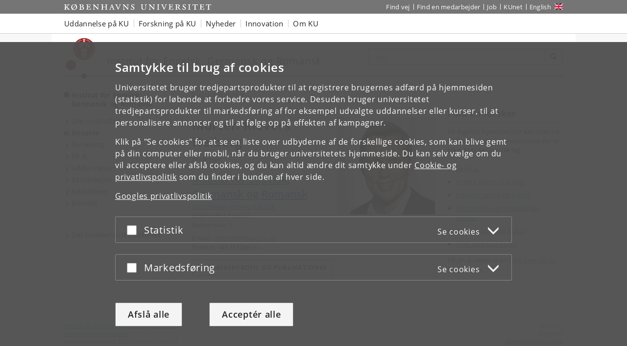

--- FILE ---
content_type: text/html; charset=utf-8
request_url: https://engerom.ku.dk/ansatte/?pure=da%2Fpersons%2Fmorten-rievers-heiberg(407cdd47-2a34-484a-ae69-38fd803d0a1b)%2Fpublications.html&ordering=researchOutputOrderByFirstAuthor&pageSize=100&descending=true&page=0&page=3
body_size: 7846
content:
<!DOCTYPE html>
<html class="ku-bs theme-hum" lang="da">
<head>
  <meta content="IE=edge" http-equiv="X-UA-Compatible">

  <meta content="width=device-width, initial-scale=1.0" name="viewport">
  <title>Ansatte – Københavns Universitet</title>

<script>
window.dataLayer = window.dataLayer || [];

function gtag() {
    dataLayer.push(arguments);
}

gtag('consent',
    'default', {
        'ad_storage': 'denied',
        'ad_user_data': 'denied',
        'ad_personalization': 'denied',
        'analytics_storage': 'denied',
        'wait_for_update': 1500
    }
);
</script>


  <!-- jQuery 3.1.0 -->
  <script src="https://cms.ku.dk/jquery/jquery.min.js" type="text/javascript"></script>

  <script src="https://cms.ku.dk/scripts_js/cookies/cookie_filters.js?ku_rollout_2026_01_15"></script>



  <meta content="text/html; charset=utf-8" http-equiv="content-Type">

      <meta content="Engerom" name="Author">
    <meta content="Engerom" name="Creator">
    <meta content="Engerom" name="DC.Creator">
    <meta content="text/xhtml" name="DC.Format">
    <meta content="Ansatte" name="DC.Title">
    <meta content="2025-10-20 08:34:18" name="DC.Title.Release">
    <meta content="arbejdsområder, forskningsområder, undervisningsområder, Københavns Universitet, Institut for Engelsk, Germansk og Romansk" name="Keywords">
    <meta content="Ansatte" name="Title">
    <meta content="arbejdsområder" name="DC.Subject">
    <meta content="forskningsområder" name="DC.Subject">
    <meta content="undervisningsområder" name="DC.Subject">
    <meta content="Københavns Universitet" name="DC.Subject">
    <meta content="Institut for Engelsk, Germansk og Romansk" name="DC.Subject">
    <meta content="2007-01-05" name="DC.Date" scheme="ISO8601">
    <meta content="2007-01-05" name="DC.Date.Created" scheme="ISO8601">
    <meta content="2025-10-20" name="DC.Date.Modified" scheme="ISO8601">
    <meta content="da" name="DC.Language" scheme="ISO639-1">
    <meta content="Københavns Universitet" name="DC.Publisher">
    <meta content="Det Humanistiske Fakultet" name="DC.Publisher">
    <meta content="index,nofollow" name="robots">




  <link href="https://cdn.jsdelivr.net/gh/ku-kom/bootstrap@ad625490ca3061d33a2f96528e00601e227f5e45/docs/images/favicons/favicon_fa.ico" rel="shortcut icon">

  <!-- Bootstrap core CSS -->
  <link href="https://cdn.jsdelivr.net/gh/ku-kom/bootstrap@ad625490ca3061d33a2f96528e00601e227f5e45/docs/dist/css/bootstrap.min.css" rel="stylesheet">

  <!-- Gridbox styles -->
  <link href="https://cdn.jsdelivr.net/gh/ku-kom/bootstrap@ad625490ca3061d33a2f96528e00601e227f5e45/docs/dist/css/ku-gridboxes.min.css" rel="stylesheet">

  <!-- Specific faculty styles -->
  <link href="https://cdn.jsdelivr.net/gh/ku-kom/bootstrap@ad625490ca3061d33a2f96528e00601e227f5e45/docs/dist/css/faculties/hum.css" rel="stylesheet">

  <!-- Specific doctype styles -->
  <link href="https://cdn.jsdelivr.net/gh/ku-kom/bootstrap@ad625490ca3061d33a2f96528e00601e227f5e45/docs/dist/css/doctypes/medarbejderoversigt.css" rel="stylesheet">

  <!-- Mobile navigation (jQuery MMenu) -->
  <link href="https://cdn.jsdelivr.net/gh/ku-kom/bootstrap@ad625490ca3061d33a2f96528e00601e227f5e45/docs/assets/css/mmenu/jquery.mmenu.css" rel="stylesheet">

  <!-- Print stylesheet -->
  <link href="https://cdn.jsdelivr.net/gh/ku-kom/bootstrap@ad625490ca3061d33a2f96528e00601e227f5e45/docs/dist/css/print.min.css" media="print" rel="stylesheet">

  <!-- HTML5 shim and Respond.js for IE8 support of HTML5 elements and media queries -->
  <!--[if lt IE 9]>
    <script src="/bootstrap/assets/js/ie8-responsive-file-warning.js"></script>
    <script src="https://oss.maxcdn.com/html5shiv/3.7.3/html5shiv.min.js"></script>
    <script src="https://oss.maxcdn.com/respond/1.4.2/respond.min.js"></script>
  <![endif]-->


  

  <style>
.dataTables_info {display:none;}
</style>


<script>
    window.dataLayer = window.dataLayer || [];
    window.dataLayer.push({
        'kuInstance': 'hum.piwik.pro',
        'kuSiteID': '529a6511-1157-4612-a078-f1de3b472646',
        'websiteCategory': 'Institutwebsted',
        'proxy': 0,
        'documentType': 'Medarbejderoversigt',
        'faculty': 'Det Humanistiske Fakultet',
        'webteam': 'SC-KOM [ENGEROM]',
        'language': 'da',
        'parallelityCategory': 'Parallelsprogligt',
        'parallelLink': '1829',
        'subsiteId': '1683',
        'rootDocid': '276350',
    });
</script>




  <script src="https://cms.ku.dk/scripts_js/artikler/artikler.js" type="text/javascript"></script>

  

</head>

<body class="column-layout-standard Medarbejderoversigt ">
          <script type="text/javascript">
            (function(window, document, dataLayerName, id) {
                // Push a new object to the dataLayer array
                window[dataLayerName] = window[dataLayerName] || [];
                window[dataLayerName].push({
                    start: (new Date).getTime(),
                    event: "stg.start"
                });

                var scripts = document.getElementsByTagName('script')[0],
                    tags = document.createElement('script');

                function stgCreateCookie(name, value, expirationDays) {
                    var expires = "";
                    if (expirationDays) {
                        var date = new Date();
                        date.setTime(date.getTime() + (expirationDays * 24 * 60 * 60 * 1000));
                        expires = "; expires=" + date.toUTCString();
                    }
                    document.cookie = name + "=" + value + expires + "; path=/; Secure";
                }

                var isStgDebug = (window.location.href.match("stg_debug") || document.cookie.match("stg_debug")) && !window.location.href.match("stg_disable_debug");
                stgCreateCookie("stg_debug", isStgDebug ? 1 : "", isStgDebug ? 14 : -1);

                var qP = [];
                if (dataLayerName !== "dataLayer") {
                    qP.push("data_layer_name=" + dataLayerName);
                }
                qP.push("use_secure_cookies");
                if (isStgDebug) {
                    qP.push("stg_debug");
                }
                var qPString = qP.length > 0 ? ("?" + qP.join("&")) : "";

                tags.async = true;
                tags.src = "https://kumain.containers.piwik.pro/" + id + ".js" + qPString;
                scripts.parentNode.insertBefore(tags, scripts);

                !function(a, n, i) {
                    a[n] = a[n] || {};
                    for (var c = 0; c < i.length; c++) {
                        !function(i) {
                            a[n][i] = a[n][i] || {};
                            a[n][i].api = a[n][i].api || function() {
                                var args = [].slice.call(arguments, 0);
                                if (typeof args[0] === "string") {
                                    window[dataLayerName].push({
                                        event: n + "." + i + ":" + args[0],
                                        parameters: [].slice.call(arguments, 1)
                                    });
                                }
                            }
                        }(i[c])
                    }
                }(window, "ppms", ["tm", "cm"]);
            })(window, document, 'dataLayer', 'e7e12bb8-08a8-42a7-97c3-b24e19106e27');
        </script>


  <div id="pagewrapper">

     <nav aria-label="Spring til indhold på siden" class="jumpbox" title="Spring til indhold på siden">
      <ul class="jump">
        <li>
          <a accesskey="1" class="btn" href="#kunav" title="Spring til sidens menu"><span class="glyphicon glyphicon-menu-hamburger"></span><span> Emnenavigation</span></a>
        </li>
        <li>
          <a accesskey="2" class="btn" href="#main-area" title="Spring til indhold på siden"><span class="glyphicon glyphicon-list"></span><span> Indhold</span></a>
        </li>
        <li>
          <a accesskey="3" class="btn" href="#globalfooter" title="Spring til footer links"><span class="glyphicon glyphicon-list"></span><span> Footerlinks</span></a>
        </li>
      </ul>
    </nav>


    <script type="text/javascript">KUCookieFilters.output_popup_placeholder();</script>

    <header>
    <div aria-label="Globale genveje" class="navbar-inverse navbar-static-top ku-topbar" role="navigation">
        <div class="container relative">
            <a class="topbar-logo" href="http://www.ku.dk/" title="Start"><span class="sr-only">Start</span></a>
            <a class="navbar-toggle leftmenu-toggle" href="#mobileleftmenu" id="btn_left" role="button">
                <span class="icon-bar"></span>
                <span class="icon-bar"></span>
                <span class="icon-bar"></span>
                <span class="sr-only">Toggle navigation</span>
            </a>
            <div class="navbar-collapse collapse" id="topbar">
                <nav aria-label="Værktøjsmenu">
                    <ul class="nav navbar-nav navbar-right" id="topbar_menu">
                        <li><a aria-label="Find vej på KU" href="https://findvej.ku.dk">Find vej</a></li>
<li><a aria-label="Find en medarbejder på KU" href="https://om.ku.dk/kontakt/telefonbog/">Find en medarbejder</a></li>
<li><a aria-label="Job og karriere på KU" href="https://jobportal.ku.dk/">Job</a></li>
<li><a aria-label="Indgang til KUnet" href="https://kunet.ku.dk/">KUnet</a></li>
<li class="global-sprog"><a aria-label="Website in English" class="english" href="/english/" lang="en">English</a></li>
                    </ul>
                </nav>
            </div>
        </div>
    </div>
</header>

<nav aria-label="Global navigation" class="navbar navbar-default navbar-static-top ku-nav" id="kunav">
    <div class="container">
        <div class="navbar-collapse collapse" id="navbar">
            
<ul aria-hidden="false" aria-label="Globale navigationsemner" class="sf-menu nav navbar-nav" id="navbar_menu">
    <li class="dropdown"><a aria-expanded="false" aria-haspopup="true" class="dropdown-toggle" data-toggle="dropdown" href="https://www.ku.dk/uddannelse" role="button">Uddannelse på KU</a>
        <ul aria-hidden="true" class="dropdown-menu">
            <li><a aria-label="Se alle Bacheloruddannelser på Københavns Universitet" href="https://www.ku.dk/studier/bachelor">Bachelor</a></li>
            <li><a aria-label="Se alle Kandidatuddannelser på Københavns Universitet" href="https://www.ku.dk/studier/kandidat">Kandidat</a></li>
            <li><a aria-label="Ph.d.-uddannelse på KU" href="https://phd.ku.dk">Ph.d.-uddannelse</a></li>
            <li><a aria-label="Se mere om efteruddannelse på Københavns Universitet" href="https://efteruddannelse.ku.dk/">Efteruddannelse</a></li>
            <li><a aria-label="Kursuskatalog på KU" href="https://kurser.ku.dk">Kursuskatalog</a></li>
            <li><a aria-label="Information for skoler og gymnasier" href="https://fokus.ku.dk/?utm_source=kuDomain&amp;utm_medium=topMenu&amp;utm_campaign=besoegOsDropdown">For skoler og gymnasier</a></li>
        </ul>
    </li>
    <li class="dropdown"><a aria-expanded="false" aria-haspopup="true" aria-label="Forskning på KU" class="dropdown-toggle" data-toggle="dropdown" href="https://forskning.ku.dk" role="button">Forskning på KU</a>
        <ul aria-hidden="true" class="dropdown-menu">
            <li><a aria-label="Søg efter forskere og publikationer på KU" href="https://forskning.ku.dk/soeg/">Forskere og
                    publikationer</a></li>
            <li><a aria-label="Forskningscentre på Københavns Universitet" href="https://forskning.ku.dk/omraader/centre/">Forskningscentre</a></li>
        </ul>
    </li>
    <li class="dropdown">
        <a aria-expanded="false" aria-haspopup="true" aria-label="Nyheder fra Københavns Universitet" class="dropdown-toggle" data-toggle="dropdown" href="https://nyheder.ku.dk" role="button">Nyheder</a>
        <!--googleoff: all-->
        <ul aria-hidden="true" class="nyheder dropdown-menu">
            
    <li>
        <img alt="Nyt studie: Kræftdiagnose udløser eksistentiel krise og behov for mening " src="https://nyheder.ku.dk/alle_nyheder/2025/10/nyt-studie-kraeftdiagnose-udloeser-eksistentiel-krise-og-behov-for-mening/national-cancer-institute1100x600.jpg?resize=globalmenu">
        <a href="https://nyheder.ku.dk/alle_nyheder/2025/10/nyt-studie-kraeftdiagnose-udloeser-eksistentiel-krise-og-behov-for-mening/">Nyt studie: Kræftdiagnose udløser eksistentiel krise og behov for mening </a>
        <div class="small">31.10.2025</div>
    </li>
    <li>
        <img alt="Rektor: ”Vi vil ruste Danmark til en tidsalder med AI”" src="https://nyheder.ku.dk/alle_nyheder/2025/10/rektor-vi-vil-ruste-danmark-til-en-tidsalder-med-ai/billedinformationer/David_RED_1100x600.jpg?resize=globalmenu">
        <a href="https://nyheder.ku.dk/alle_nyheder/2025/10/rektor-vi-vil-ruste-danmark-til-en-tidsalder-med-ai/">Rektor: ”Vi vil ruste Danmark til en tidsalder med AI”</a>
        <div class="small">31.10.2025</div>
    </li>
    <li>
        <img alt="97 procent af kvinder i Danmark oplever gener i overgangsalderen" src="https://nyheder.ku.dk/alle_nyheder/2025/10/Overgangsalder_1100x600.png?resize=globalmenu">
        <a href="https://nyheder.ku.dk/alle_nyheder/2025/10/97-procent-af-kvinder-i-danmark-oplever-gener-i-overgangsalderen/">97 procent af kvinder i Danmark oplever gener i overgangsalderen</a>
        <div class="small">30.10.2025</div>
    </li>

            <li class="no-track"><a aria-label="Se alle nyheder fra KU" href="https://nyheder.ku.dk/">Alle nyheder</a></li>
            <li class="no-track"><a aria-label="Presseservice på KU" href="https://nyheder.ku.dk/presseservice/">Presseservice</a>
            </li>
        </ul>
        <!--googleon: all-->
    </li>
    <li class="dropdown"><a aria-expanded="false" aria-haspopup="true" aria-label="Innovation med Københavns Universitet" class="dropdown-toggle" data-toggle="dropdown" href="https://innovation.ku.dk/" role="button">Innovation</a></li>
    <li class="dropdown"><a aria-expanded="false" aria-haspopup="true" class="dropdown-toggle" data-toggle="dropdown" href="https://om.ku.dk/" role="button">Om KU</a>
        <ul aria-hidden="true" class="dropdown-menu">
            <li><a aria-label="KU&#39;s strategi" href="https://om.ku.dk/strategi-2030/">Strategi</a></li>
            <li><a aria-label="Tal og fakta fra KU" href="https://om.ku.dk/tal-og-fakta/">Tal og fakta</a></li>
            <li><a aria-label="KU&#39;s profil og historie" href="https://om.ku.dk/profil/">Profil og historie</a></li>
            <li><a aria-label="Samarbejde med KU" href="https://samarbejde.ku.dk/">Samarbejde</a></li>
            <li><a aria-label="Oversigt over KU&#39;s organisation" href="https://om.ku.dk/organisation/">Organisation</a></li>
            <li><a aria-label="Fakulteter på KU" href="https://om.ku.dk/organisation/fakulteter/">Fakulteter</a></li>
            <li><a aria-label="Institutter på KU" href="https://om.ku.dk/organisation/institutter/">Institutter</a></li>
            <li><a aria-label="Museer og attraktioner" href="https://om.ku.dk/besoeg/museer/">Museer og attraktioner</a></li>
            <li><a aria-label="Biblioteker på KU" href="https://kub.ku.dk/">Biblioteker</a></li>
            <li><a aria-label="Offentlige arrangementer på KU" href="https://kalender.ku.dk/">Arrangementer</a></li>
            <li><a aria-label="Alumni på KU" href="https://alumni.ku.dk">Alumni</a></li>
            <li><a aria-label="Kontakt KU" href="https://om.ku.dk/kontakt/">Kontakt</a></li>
        </ul>
    </li>
</ul>
        </div>
    </div>
</nav>



    <main id="content">
      <div class="container ku-branding">
  <div class="row row-equal-height">
    <div class="col-sm-7 ku-branding-line">
      <div class="ku-branding-logo">
        <a aria-label="Københavns Universitet" href="/" title="Institut for Engelsk, Germansk og Romansk">
          <img alt="Københavns Universitet" class="img-responsive" src="https://cdn.jsdelivr.net/gh/ku-kom/bootstrap@ad625490ca3061d33a2f96528e00601e227f5e45/docs/images/branding/hum.svg">
        </a>
      </div>
      <div class="ku-branding-text">
        <a href="/" tabindex="-1">
            <div class="ku-branding-text-major">Institut for Engelsk, Germansk og Romansk</div>
            <div class="ku-branding-text-sub"></div>
        </a>
      </div>
    </div>
    <div class="col-sm-5 search-area">
      <form action="" aria-label="Formular til søgning" class="navbar-form navbar-right search_form search_reset global-search" method="GET" name="">
                <div class="input-group">
                    <input aria-label="Inputfelt til søgeord" class="form-control global-search-query" placeholder="Søg..." type="text">
                    <div class="input-group-btn btn-global-search">
                        <button aria-label="Søg" class="btn btn-default global-search-submit" type="submit"><span aria-hidden="true" class="glyphicon glyphicon-search"></span></button>
                    </div>
                </div>
            </form>
    </div>
  </div>
</div>


      <div class="container main-area" id="main-area">
        <div class="row">
          <!-- Content with right menu -->
<div class="col-sm-4 col-md-3 ku-leftmenu">
  <div class="navmenu navmenu-default navmenu-fixed-left offcanvas-sm" id="leftmenu_container">
  <div class="ku-navbar-header">
    <h2><a aria-label="Forside: Institut for Engelsk, Germansk og Romansk" href="/">Institut for Engelsk, Germansk og Romansk</a></h2>
  </div>
  <nav aria-label="Venstremenu">
  <ul class="nav" id="leftmenu">
    <li class="">
      
<a href="/ominstituttet/">Om instituttet</a>

    </li>
    <li class="active">
      
<a aria-current="page" href="/ansatte/">Ansatte</a>

    </li>
    <li class="">
      
<a href="/forskning/">Forskning</a>

    </li>
    <li class="">
      
<a href="/ph.d.-omraadet/">Ph.d.</a>

    </li>
    <li class="">
      
<a href="/uddannelser/">Uddannelser</a>

    </li>
    <li class="">
      
<a href="/samarbejde/">Samarbejde</a>

    </li>
    <li class="">
      
<a href="/bibliotekerne/">Biblioteker</a>

    </li>
    <li class="">
      
<a href="/kontakt/">Kontakt</a>

    </li>
  </ul>
  <ul class="nav" id="leftmenu_2">
    <li><a href="https://hum.ku.dk">Det Humanistiske Fakultet</a></li>
  </ul>
</nav>
</div>

</div>
<div class="col-xs-12 col-sm-8 col-md-6 main-content">

      
<div class="breadcrumbs">

    <ul class="breadcrumb">
        <li>
            <a aria-label="Brødkrumme: Engerom" href="/">
                Engerom
            </a>
        </li>
        <li class="active">Ansatte</li>
    </ul>	    


</div>




        


<script>
  document.title = "Morten Rievers Heiberg – " + document.title
</script>

<div id="forskerprofil_kontaktoplysninger" xmlns="http://www.w3.org/1999/xhtml">
  <img alt="Morten Rievers Heiberg" src="https://www2.adm.ku.dk/selv/pls/prt_www40.hentindhold_cms?p_personid=127872">
  <h1>Morten Rievers Heiberg</h1>

  <p class="forskerprofil_titel">Professor</p>

    <a href="http://www.engerom.ku.dk">
      <div class="forskerprofil_unit">
        Institut for Engelsk, Germansk og Romansk
      </div>
    </a>

    <a href="http://www.engerom.ku.dk">
      <div class="forskerprofil_website">http://www.engerom.ku.dk</div>
    </a>

  Emil Holms Kanal 6
  <br>
  København S


  <p class="forskerprofil_kontakt">

    E-mail:
    <a href="#" onclick="this.href=&#39;mailto:&#39; + &#39;dmg853@hum.ku.dk&#39;; return true;">
      dmg853@hum.ku.dk
    </a>
    <br>

    Telefon: +4535328618
    <br>


  </p>
</div>

<a href="https://researchprofiles.ku.dk/da/persons/407cdd47-2a34-484a-ae69-38fd803d0a1b">
  <button class="btn btn-default">
    Se forskerprofil og publikationer
  </button>
</a>

<br style="clear: both">
















</div>
<div class="col-xs-12 col-sm-8 col-md-3 right-side">

  
    
    
        <div class="rightbox-normal freetext panel panel-default">
    <div class="panel-heading">
        <h2 class="panel-title">Find en forsker</h2>
    </div>
    <div class="panel-body">
        <p><span style="font-size: 1em;">På fagenes hjemmesider kan man se, hvilke forskere og undervisere der er tilknyttet de enkelte fag:</span></p>
<ul>
<li><a href="/forskning/sprogomraader/engelsk/">Engelsk</a></li>
<li><a href="/forskning/sprogomraader/fransk/">Fransk sprog og kultur</a></li>
<li><a href="/forskning/sprogomraader/italiensk/">Italiensk sprog og kultur</a></li>
<li><a href="/forskning/sprogomraader/portugisisk/">Portugisiske og brasilianske studier</a></li>
<li><a href="/forskning/sprogomraader/spansk/">Spansk sprog og kultur</a></li>
<li><a href="/forskning/sprogomraader/tysk/">Tysk sprog og kultur</a></li>
</ul>
<p>På ph.d.-siden er en <a href="/ph.d.-omraadet/">liste over ph.d.-studerende</a>.</p>

    </div>
</div>







</div>

        </div>
      </div>

      <div class="container local-footer">
  <hr>
  <div class="row">
    <div class="col-xs-12 col-sm-6 footer-address">
	    <address>
            <a aria-label="Enhed: Institut for Engelsk, Germansk og Romansk" href="https://engerom.ku.dk/">Institut for Engelsk, Germansk og Romansk</a><br>
            <a aria-label="Københavns Universitet hovedside" href="http://www.ku.dk/">
              Københavns Universitet
            </a><br>
            Emil Holms Kanal 6, DK-2300 København S
        <br>
	    </address>
    </div>
    <div class="col-xs-12 col-sm-6 footer-data">
        Kontakt:
	    <address>
            Engerom<br>
            
<a aria-label="Kontakt:  engerom@hum.ku.dk" href="#" onclick="this.href= &#39;mai&#39; + &#39;lto:&#39; + &#39; engerom&#39; + &#39;@&#39; + &#39;hum.ku.dk&#39; ; return true;"> engerom<!-- @@@ -->@<!-- @@@ -->hum<!-- nospam -->.<!-- nomorespam -->ku<!-- nospam -->.<!-- nomorespam -->dk</a><br>
        </address>
    </div>
  </div>
</div>


    </main>

    
<nav aria-label="Mobilnavigation" id="mobileleftmenu">
    <ul id="mmenu">
        <li id="mmenu-placeholder"></li>
    </ul>
</nav>



    <footer>
      <div class="container-fluid" id="globalfooter">
        <div class="container">
  <div aria-label="Footer navigation" class="row footercontent clearfix" role="navigation">
    <div class="col-xs-3 footercolumn">
      <h2 class="footer-heading" data-heading="toggle">Københavns Universitet</h2>
      <ul class="footerlinks">
        <li><a aria-label="KU&#39;s Ledelse" href="https://om.ku.dk/ledelse-strategi/">Ledelse</a></li>
        <li><a aria-label="KU&#39;s Administration" href="https://om.ku.dk/organisation/administration/">Administration</a></li>
        <li><a aria-label="KU&#39;s Fakulteter" href="https://om.ku.dk/organisation/fakulteter/">Fakulteter</a></li>
        <li><a aria-label="KU&#39;s Institutter" href="https://om.ku.dk/organisation/institutter/">Institutter</a></li>
        <li><a aria-label="KU&#39;s Forskningscentre" href="https://forskning.ku.dk/omraader/centre/">Forskningscentre</a></li>
        <li><a aria-label="KU&#39;s Dyrehospitaler" href="https://vetschool.ku.dk/om/VetOmDyrehospitaler/">Dyrehospitaler</a></li>
        <li><a aria-label="KU Tandlægeskolen" href="https://tandlægeskolen.ku.dk/">Tandlægeskolen</a></li>
        <li><a aria-label="KU&#39;s Biblioteker" href="https://kub.ku.dk/">Biblioteker</a></li>
        <li><a aria-label="Museer og attraktioner" href="https://om.ku.dk/besoeg/museer/">Museer og attraktioner</a></li>
      </ul>
    </div>
    <div class="col-xs-3 footercolumn">
      <h2 class="footer-heading" data-heading="toggle">Kontakt</h2>
      <ul class="footerlinks">
        <li><a aria-label="Find vej på KU" href="https://findvej.ku.dk/">Find vej</a></li>
        <li><a aria-label="Find en medarbejder på KU" href="https://om.ku.dk/kontakt/telefonbog/">Find en medarbejder</a></li>
        <li><a aria-label="Kontakt KU, Københavns Universitet" href="https://om.ku.dk/kontakt/">Kontakt KU</a></li>
      </ul>
      <h2 class="footer-heading" data-heading="toggle">Services</h2>
      <ul class="footerlinks">
        <li><a aria-label="KU Presseservice" href="https://nyheder.ku.dk/presseservice/">Presseservice</a></li>
        <li><a aria-label="KU&#39;s Designguide" href="https://designguide.ku.dk">Designguide</a></li>
        <li><a aria-label="KU&#39;s Merchandise" href="http://ku-shop.dk">Merchandise</a></li>
        <li><a aria-label="KU&#39;s IT-support" href="https://om.ku.dk/organisation/administration/it/">IT-support</a></li>
        <li><a aria-label="Info til leverandører" href="https://om.ku.dk/kontakt/til-leverandoerer/">Til leverandører</a></li>
      </ul>
    </div>
    <div class="col-xs-3 footercolumn">
      <h2 class="footer-heading" data-heading="toggle">For studerende og ansatte</h2>
      <ul class="footerlinks">
        <li><a aria-label="KU&#39;s intranet KUnet" class="padlock" href="https://kunet.ku.dk">KUnet</a>
          <span aria-hidden="true" class="icon icon-padlock"></span>
        </li>
      </ul>
      <h2 class="footer-heading" data-heading="toggle">Job og karriere</h2>
      <ul class="footerlinks">
        <li><a aria-label="Ledige stillinger på KU" href="https://jobportal.ku.dk/">Ledige stillinger</a></li>
        <li><a aria-label="KU Jobbank for studerende" href="https://ucph.jobteaser.com">Jobbank for studerende</a></li>
        <li><a aria-label="KU Alumne" href="https://alumni.ku.dk">Alumne</a></li>
      </ul>
      <h2 class="footer-heading" data-heading="toggle">Nødsituationer</h2>
      <ul class="footerlinks">
        <li><a aria-label="KU&#39;s sikkerhedsberedskab" href="https://akut.ku.dk">KU&#39;s sikkerhedsberedskab</a></li>
      </ul>
    </div>
    <div class="col-xs-3 footercolumn">
      <h2 class="footer-heading" data-heading="toggle">Web</h2>
      <ul class="footerlinks">
        <li><a aria-label="Info om websitet" href="https://om.ku.dk/om-webstedet/">Om websitet</a></li>
        <li><a aria-label="KU cookies og privatlivspolitik" href="https://om.ku.dk/om-webstedet/cookie-og-privatlivspolitik/">Cookies og
            privatlivspolitik</a></li>
        <li><a aria-label="KU&#39;s Tilgængelighedserklæring" href="https://www.ku.dk/was">Tilgængelighedserklæring</a></li>
        <li><a aria-label="KU Informationssikkerhed" href="https://informationssikkerhed.ku.dk">Informationssikkerhed</a></li>
        <!-- <li><a href="https://om.ku.dk/indeks/" aria-label="KU A-Å-indeks">A-Å-indeks</a></li> -->
      </ul>
      <div class="social-items">
        <h2 class="footer-heading" data-heading="open">Mød KU på</h2>
        <div class="social-item">
          <a aria-label="KU på Facebook" class="social-icon" href="https://www.facebook.com/universitet" rel="noopener" target="_blank"><span aria-hidden="true" class="icon icon-facebook"></span></a>
        </div>
        <div class="social-item">
          <a aria-label="KU på LinkedIn" class="social-icon" href="https://www.linkedin.com/school/university-of-copenhagen/" rel="noopener" target="_blank"><span aria-hidden="true" class="icon icon-linkedin"></span></a>
        </div>
        <div class="social-item">
          <a aria-label="KU på Instagram" class="social-icon" href="https://www.instagram.com/university_of_copenhagen/" rel="noopener" target="_blank"><span aria-hidden="true" class="icon icon-instagram"></span></a>
        </div>
        <div class="social-item">
          <a aria-label="KU på X" class="social-icon" href="https://twitter.com/koebenhavns_uni" rel="noopener" target="_blank"><span aria-hidden="true" class="icon icon-twitter"></span></a>
        </div>
        <div class="social-item">
          <a aria-label="KU på YouTube" class="social-icon" href="https://www.youtube.com/user/CopenhagenUniversity" rel="noopener" target="_blank"><span aria-hidden="true" class="icon icon-youtube"></span></a>
        </div>
        <div class="social-item">
          <a aria-label="KU Videoportal" class="social-icon" href="https://video.ku.dk" rel="noopener" target="_blank"><span aria-hidden="true" class="icon icon-video"></span></a>
        </div>
        <div class="social-item">
          <a aria-label="KU på Futurity" class="social-icon" href="https://www.futurity.org/university/university-of-copenhagen/" rel="noopener" target="_blank"><span aria-hidden="true" class="icon icon-futurity"></span></a>
        </div>
        <div class="social-item">
          <a aria-label="KU på The Conversation" class="social-icon" href="https://theconversation.com/institutions/university-of-copenhagen-1186" rel="noopener" target="_blank"><span aria-hidden="true" class="icon icon-conversation"></span></a>
        </div>
        <div class="social-item">
          <a aria-label="KU på Coursera" class="social-icon" href="https://www.coursera.org/ucph" rel="noopener" target="_blank"><span aria-hidden="true" class="icon icon-coursera"></span></a>
        </div>
        <div class="social-item">
          <a aria-label="Nyheder RSS" class="social-icon" href="https://nyheder.ku.dk/rss/" rel="noopener" target="_blank"><span aria-hidden="true" class="icon icon-rss"></span></a>
        </div>
      </div>
    </div>
  </div>
</div>
<div class="scrolltop fade" id="scrolltop" tabindex="0" title="Til toppen (tast Enter)"><span aria-hidden="true" class="glyphicon-menu-up"></span></div>
      </div>
    </footer>

    <script>
      var pageTitle = "Ansatte";

      // Set screen reader tooltip
      $(document).ready(function() {
        var toggleText = "Fold tekst ind eller ud";
        $("span.bootstrap-collapsible-toggle-text").text(toggleText);
      });
    </script>
    <script src="https://cdn.jsdelivr.net/gh/ku-kom/bootstrap@ad625490ca3061d33a2f96528e00601e227f5e45/docs/dist/js/bootstrap.min.js"></script>

    <script type="text/javascript"><!--
(function() {
    if (!window.searchEngines) {
        window.searchEngines = [{"id":"allKU","label":"Hele KU","querykey":"q","url":"https://soeg.ku.dk"},{"id":"news","label":"Nyheder","param":{"doctype":"Nyhed","obvius_mode":"search","path":"/fa-sites/nyhedssites/nyheder/alle_nyheder/"},"querykey":"query","url":"https://nyheder.ku.dk"},{"id":"studies","label":"Studier","param":{"gcse":"014167723083474301078:sxgnobjpld4"},"querykey":"q","url":"https://studier.ku.dk/soeg/"},{"id":"scientists","label":"Forskere","param":{"pure":"da/persons/search.html"},"querykey":"search","url":"https://forskning.ku.dk/soeg/result/"},{"id":"publications","label":"Publikationer","param":{"pure":"da/publications/search.html"},"querykey":"search","url":"https://forskning.ku.dk/soeg/result/"},{"id":"job","label":"Job","method":"POST","querykey":"pxs_search","url":"https://jobportal.ku.dk/alle-opslag/"}];
    };
})();
//--></script>

    <script src="https://cdn.jsdelivr.net/gh/ku-kom/bootstrap@ad625490ca3061d33a2f96528e00601e227f5e45/docs/assets/js/ku-global-search/search.js"></script>

    
    <script>
    // Setting current DocID as a global variable
    var DOC_ID = 276351;
</script>
<script src="https://cms.ku.dk/scripts_js/mmenu.js"></script>
<script src="https://cms.ku.dk/scripts_js/ku-mmenu.js"></script>
<script async="async" defer="defer" src="https://cdn.jsdelivr.net/gh/ku-kom/bootstrap@ad625490ca3061d33a2f96528e00601e227f5e45/docs/assets/js/mmenu/hammer.min.js"></script>


    <script src="https://cms.ku.dk/scripts_js/accordions.js?ku_rollout_2026_01_15"></script>
    

    <style>
#content div.rendering_personorganisationsgroupedportal > ul.relations.organisations > li .address p,
div.rendering.rendering_personorganisationsgroupedportal ul.relations.organisations h2.title, div.rendering.rendering_personorganisationsgroupedportal ul.relations.organisations div.address, div.rendering.rendering_personorganisationsgroupedportal ul.relations.organisations div.contactoptions span.websites, div.rendering.rendering_personorganisationsgroupedportal ul.relations.organisations div.contactoptions span.emails, div.rendering.rendering_personorganisationsgroupedportal ul.relations.organisations div.contactoptions span.numbers {
    margin: 0;
}
</style>


  </div>

  

  <script src="https://cms.ku.dk/scripts_js/cookies/cookiedata.js?ku_rollout_2026_01_15"></script>
<script type="text/javascript">KUCookieFilters.init(".ku.dk")</script>
<script src="https://cms.ku.dk/scripts_js/cookies/ccc.js?ku_rollout_2026_01_15"></script>


</body>

</html>